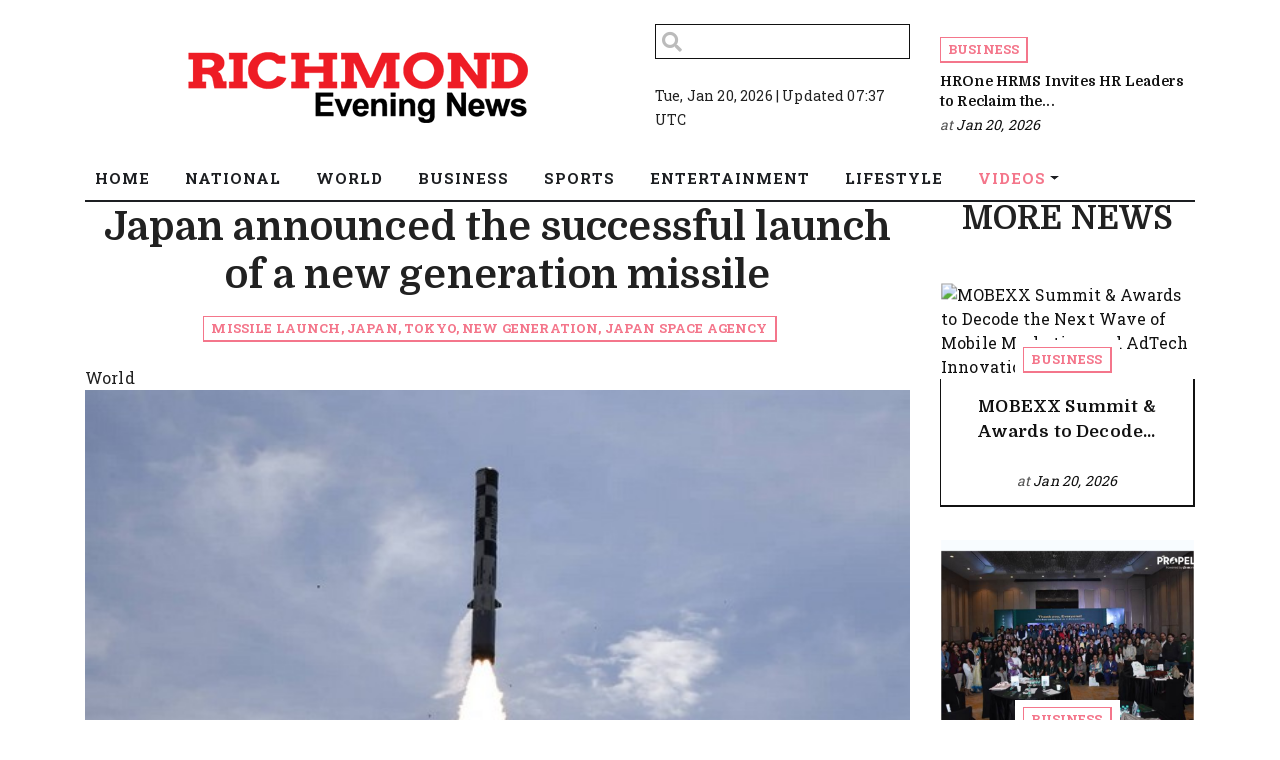

--- FILE ---
content_type: text/html; charset=utf-8
request_url: https://www.richmondeveningnews.com/news/japan-announced-the-successful-launch-of-a-new-generation-missile202402171326400009/
body_size: 6179
content:
<!doctype html>
<html lang="en">
  <head>


        
  <meta charset="utf-8">
  <meta name="viewport" content="width=device-width, initial-scale=1, shrink-to-fit=no">
  <meta name="description" content="Tokyo [Japan], February 17: The Japanese Space Agency announced the successful launch of its new H3 rocket today, February 17, marking a lucky third time for H3 after years of delays and two failed attempts.">
  <meta name="keywords" content="Missile Launch, Japan, Tokyo, New Generation, Japan Space Agency">
  <meta name="author" content="">
  <title>Japan announced the successful launch of a new generation missile</title>

  <link rel="canonical" href="https://www.richmondeveningnews.com//news/japan-announced-the-successful-launch-of-a-new-generation-missile202402171326400009//">
  <meta content="Japan announced the successful launch of a new generation missile" property="og:title">
  <meta content="Tokyo [Japan], February 17: The Japanese Space Agency announced the successful launch of its new H3 rocket today, February 17, marking a lucky third time for H3 after years of delays and two failed attempts." property="og:description">
  <meta content="Richmond Evening News" property="og:site_name">
  <meta content="website" property="og:type">
  <meta content="https://www.richmondeveningnews.com/news/japan-announced-the-successful-launch-of-a-new-generation-missile202402171326400009//" property="og:url">
  <meta content="https://worldnewsn.s3.amazonaws.com/media/images/9Missile_feb17.jpg" property="og:image">
  <meta name="twitter:card" content="summary" />
  <meta name="twitter:site" content="https://twitter.com/wnn_net" />
  <meta name="twitter:title" content="Japan announced the successful launch of a new generation missile" />
  <meta name="twitter:description" content="Tokyo [Japan], February 17: The Japanese Space Agency announced the successful launch of its new H3 rocket today, February 17, marking a lucky third time for H3 after years of delays and two failed attempts." />
  <meta name="twitter:image" content="https://worldnewsn.s3.amazonaws.com/media/images/richmond-evening-news.png" />


    <!--favicon-->
    <link rel="apple-touch-icon" sizes="57x57" href="https://worldnewsn.s3.amazonaws.com/media/images/apple-icon-57x57_Mp9JnK4.png">
		<link rel="apple-touch-icon" sizes="60x60" href="https://worldnewsn.s3.amazonaws.com/media/images/apple-icon-60x60_pnQHIKf.png">
		<link rel="apple-touch-icon" sizes="76x76" href="https://worldnewsn.s3.amazonaws.com/media/images/apple-icon-76x76_PptJD61.png">
		<link rel="icon" type="image/png" sizes="192x192"  href="https://worldnewsn.s3.amazonaws.com/media/images/android-icon-192x192_3QzNNKU.png">
		<link rel="icon" type="image/png" sizes="32x32" href="https://worldnewsn.s3.amazonaws.com/media/images/favicon-32x32_PdVzrN1.png">
    <!-- favicon end-->

    <!-- Bootstrap core CSS -->
    <link href="https://worldnewsn.s3.amazonaws.com/static/assets/css/fontawesome-all.min.css" rel="stylesheet">
    <link href="https://worldnewsn.s3.amazonaws.com/static/assets/css/bootstrap.min.css" rel="stylesheet">
    <link href="https://worldnewsn.s3.amazonaws.com/static/assets/css/lightslider.min.css" rel="stylesheet">
    <link href="https://worldnewsn.s3.amazonaws.com/static/assets/css/template6.css" rel="stylesheet"/>

      
      

      
        <!-- Google Tag Manager -->
<script>(function(w,d,s,l,i){w[l]=w[l]||[];w[l].push({'gtm.start':
new Date().getTime(),event:'gtm.js'});var f=d.getElementsByTagName(s)[0],
j=d.createElement(s),dl=l!='dataLayer'?'&l='+l:'';j.async=true;j.src=
'https://www.googletagmanager.com/gtm.js?id='+i+dl;f.parentNode.insertBefore(j,f);
})(window,document,'script','dataLayer','GTM-KNSG2JL');</script>
<!-- End Google Tag Manager -->

<script type="application/ld+json">
{
  "@context": "http://schema.org/",
  "@type": "WebSite",
  "name": "Richmond Evening News",
  "url": "https://www.richmondeveningnews.com/",
  "potentialAction": {
    "@type": "SearchAction",
    "target": "https://www.richmondeveningnews.com/search/?query={search_term_string}",
    "query-input": "required name=search_term_string"
  }
}
</script>

<script type="application/ld+json">
{
  "@context": "http://schema.org",
  "@type": "NewsMediaOrganization",
  "name": "Richmond Evening News",
  "url": "https://www.richmondeveningnews.com/",
  "logo": "https://worldnewsn.s3.amazonaws.com/media/images/Richmond_Evening_News-logo_3LS6gDz.png",
  "sameAs": [
    "https://www.facebook.com/worldnewsnetwork.net",
    "https://twitter.com/WorldNewsNetwo3"
  ]
}
</script>
      

  </head>

  <body>


    
      <!-- Google Tag Manager (noscript) -->
<noscript><iframe src="https://www.googletagmanager.com/ns.html?id=GTM-KNSG2JL"
height="0" width="0" style="display:none;visibility:hidden"></iframe></noscript>
<!-- End Google Tag Manager (noscript) -->
    


    
    <!-- Header start -->
    <header class="clearfix header-wrapper">
      <nav class="navbar navbar-expand-md navbar-light bg-white fixed-top d-block no-padding mt-4">
        <div class="clearfix top-header-wrapper">
          <div class="container d-block">

            <div class="row top-header align-items-center">

              <div class="col-xl-6 col-lg-6 col-md-6 col-sm-12 col-12 header-logo my-2">
                <a href="/" class="navbar-brand d-block">
                  <img src="https://worldnewsn.s3.amazonaws.com/media/images/richmond-evening-news.png" class="img-fluid  navbar-brand-image" alt="Brand Logo"/>
                </a>
              </div>

              <div class="col-xl-3 col-lg-3 col-md-3 col-sm-12 col-12">
                <form class="header-search" data-form="expand-search" action="/search/" method="get">
                  <input style=" width: 100%; " class="form-control " name="query" type="text"  aria-label="Search">
                  <button class="btn no-bg no-padding" type="button"><span class="fas fa-search"></span></button>
                </form>
                <p class="date-wrapper"><span style="font-size: 14px;" class="date">Tue, Jan 20, 2026 | Updated 07:37 UTC</span></p>
              </div>

              <div class="col-xl-3 col-lg-3 col-md-3 col-sm-12 col-12">
                <div class="header-post">

                
                  <div class="section-wrap">

                    <div class="meta-top mb-2">
                    
                      <div class=""><a class="pink-hollow-btn" href="/business/">Business</a></div>
                    </div>

                    <h4 style=" font-size: 14px; "><a href="/news/hrone-hrms-invites-hr-leaders-to-reclaim-the-human-edge-in-the-age-of-ai-at-propel-kolkata20260120124413/" class="link">HROne HRMS Invites HR Leaders to Reclaim the...</a></h4>

                    <div class="">
                      <div class="author">at <a href="/news/hrone-hrms-invites-hr-leaders-to-reclaim-the-human-edge-in-the-age-of-ai-at-propel-kolkata20260120124413/" title="" class="link" rel="author">Jan 20, 2026</a></div>
                    </div>
                  </div><!--/section-wrap -->
                

                </div>
              </div>

            </div>

          </div>
        </div>

        <div class="clearfix main-header-wrapper mt-lg-4">
          <div class="container d-block">
            <div class="row bottom-header">
              <div class="col menu-container">
                <div class="py-sm-0 py-2 bg-white border-bottom clearfix">

                  <button class="navbar-toggler py-2" type="button" data-toggle="collapse" data-target="#navbarsExampleDefault" aria-controls="navbarsExampleDefault" aria-expanded="false" aria-label="Toggle navigation">
                    <span class="icon-bar"></span>
                    <span class="icon-bar"></span>
                    <span class="icon-bar"></span>
                  </button>

                  <div class="collapse navbar-collapse menu-wrapper" id="navbarsExampleDefault">
                    <ul class="navbar-nav main-menu-list text-sm-center poistion-relative">
                      <li class="nav-item">
                        <a class="nav-link" href="/"><span class="text">Home</span></a>
                      </li>

                      <!-- 
                      <li class="nav-item">
                        <a class="nav-link" href="/national/"><span class="text">National</span></a>
                      </li>
                      
                      <li class="nav-item">
                        <a class="nav-link" href="/world/"><span class="text">World</span></a>
                      </li>
                      
                      <li class="nav-item">
                        <a class="nav-link" href="/business/"><span class="text">Business</span></a>
                      </li>
                      
                      <li class="nav-item">
                        <a class="nav-link" href="/sports/"><span class="text">Sports</span></a>
                      </li>
                      
                      <li class="nav-item">
                        <a class="nav-link" href="/entertainment/"><span class="text">Entertainment</span></a>
                      </li>
                      
                      <li class="nav-item">
                        <a class="nav-link" href="/lifestyle/"><span class="text">Lifestyle</span></a>
                      </li>
                      
                      <li class="nav-item">
                        <a class="nav-link" href="/videos/"><span class="text">Videos</span></a>
                      </li>
                       -->


                      
                        <li class="nav-item   ">
                            <a class="nav-link " href="/national/">

                              
                                <span class="text">National</span></a>
                              

                          

                        </li>
                      
                        <li class="nav-item   ">
                            <a class="nav-link " href="/world/">

                              
                                <span class="text">World</span></a>
                              

                          

                        </li>
                      
                        <li class="nav-item   ">
                            <a class="nav-link " href="/business/">

                              
                                <span class="text">Business</span></a>
                              

                          

                        </li>
                      
                        <li class="nav-item   ">
                            <a class="nav-link " href="/sports/">

                              
                                <span class="text">Sports</span></a>
                              

                          

                        </li>
                      
                        <li class="nav-item   ">
                            <a class="nav-link " href="/entertainment/">

                              
                                <span class="text">Entertainment</span></a>
                              

                          

                        </li>
                      
                        <li class="nav-item   ">
                            <a class="nav-link " href="/lifestyle/">

                              
                                <span class="text">Lifestyle</span></a>
                              

                          

                        </li>
                      
                        <li class="nav-item mega-menu-conatiner dropdown video ">
                            <a class="nav-link  dropdown-toggle" href="/videos/">

                              
                                <span class="text" style="color: #F4768B;">Videos</span></a>
                              

                          
                            <div class="dropdown-menu">
                                
                                
                                <a class="dropdown-item" href="/videos/others"><span class="text">Others</span></a>
                                
                                
                                
                                <a class="dropdown-item" href="/videos/sports"><span class="text">Sports</span></a>
                                
                                
                                
                                <a class="dropdown-item" href="/videos/entertainment"><span class="text">Entertainment</span></a>
                                
                                
                                
                                <a class="dropdown-item" href="/videos/world"><span class="text">World</span></a>
                                
                                
                              </div>
                            

                        </li>
                      

                    </ul>
                  </div>

                </div>
              </div>
            </div>
          </div>
        </div>
      </nav>
    </header>
    <!-- Header end -->
    


    
  <main role="main" class="news-page">

    <!-- section-1 end -->
    <section class="section-1">
      <div class="container">
        <div class="row">
          <div class="col-xl-9 col-lg-9 col-md-9 col-sm-12 col-12">
            
            <div class="main-title text-center mb-4">
              <h1 class="title mb-3">Japan announced the successful launch of a new generation missile</h1>
              <div class="entry-cat"><a href="" class="pink-hollow-btn">Missile Launch, Japan, Tokyo, New Generation, Japan Space Agency</a></div>
            </div>

            
            <div class="tag World"><span class="tag-inner">World</span></div>

            <div class="img-container">
                <img src="https://worldnewsn.s3.amazonaws.com/media/images/9Missile_feb17.jpg" class="img-responsive" alt="image" width="100%"/>
            </div>

            <div class="entry-meta">
              <div class="entry-date"><i class="fa fa-calendar-alt"></i> Feb 17, 2024</div>

        

              <div class="content mt-5">
                <!-- <h3>Ornare est sed, pulvinar urna</h3>
                <p>Lorem ipsum dolor sit amet, consectetur adipiscing elit. Morbi in tortor non ligula ultricies lobortis. Nunc dapibus, ex at condimentum sagittis, tortor urna rhoncus felis, sed lacinia sem dui eget turpis. Pellentesque luctus iaculis orci, in laoreet felis sollicitudin vel. Vivamus ut nibh non nulla porta posuere. Curabitur lobortis interdum ultrices. Integer risus eros, semper finibus convallis nec, interdum et velit. Morbi posuere elementum lorem, mollis blandit odio consectetur sit amet.</p> -->
                <p>Tokyo [Japan], February 17: The Japanese Space Agency announced the successful launch of its new H3 rocket today, February 17, marking a lucky third time for H3 after years of delays and two failed attempts.<br />An official from the Japan Space Agency (JAXA) told AFP that the H3 rocket , billed by JAXA as flexible and cost-effective, "has entered orbit".<br />Cheers and applause could be heard from JAXA's control center after the agency's livestream announced the rocket engine had successfully burned, meaning it had entered orbit.<br />The H3 rocket carries two small satellites , including a microsatellite that is expected to help prevent disasters by taking photos and filming.<br />The remaining satellite is equipped with infrared detection sensors to detect the operating conditions of factories on the ground.<br />The separation of the two satellites was also confirmed, according to the JAXA livestream. "We will continue to analyze the sequence after successfully placing the rocket into orbit," the JAXA official added.<br />The most recent launch was postponed from February 13 due to bad weather, after two failed launches in 2023.<br />Specifically, JAXA on March 7, 2023 failed to launch the H3 rocket. Accordingly, the missile had to self-destruct after the command center concluded the mission could not succeed. The first attempt to launch H3 in February 2023 failed when the solid fuel booster failed to ignite. After those failures, the H3's ignition system was improved.<br />Developed by JAXA and Mitsubishi Heavy Industries, the H3 is the successor to the H-IIA launch system, launched in 2001.<br />The H3 rocket is developed for regular commercial launches with better cost-effectiveness and reliability. This rocket has been considered a potential competitor to the Falcon 9 rocket of Space X company (USA).<br />Source:  Thanh Nien Newspaper</p>
              </div>
            </div>
          <div class="bottom-content">
            <!-- <div class="cat-label">
              <ul class="list">
                <li class=""><a href="" class="btn grey-btn" target="_blank">National</a></li>
                <li class=""><a href="" class="btn grey-btn" target="_blank">Sports</a></li>
                <li class=""><a href="" class="btn grey-btn" target="_blank">videos</a></li>
              </div> -->

            <!-- <div class="share-icon">
              <ul class="list">
                <li class="fb pink-fill-btn"><i class="fab fa-facebook"></i><a href="" target="_blank">Facebook</a></li>
                <li class="twitter pink-fill-btn"><i class="fab fa-twitter"></i><a href="" target="_blank">Twitter</a></li>
                <li class="gplus pink-fill-btn"><i class="fab fa-googleplus"></i><a href="" target="_blank">Google+</a></li>
                <li class="linkedin pink-fill-btn"><i class="fab fa-linkedin"></i><a href="" target="_blank">Linkedin</a></li>
                <li class="pinterest pink-fill-btn"><i class="fab fa-pinterest"></i><a href="" target="_blank">Pinterest</a></li></ul>
              </div> -->
            </div>
          </div>

          <div class="col-xl-3 col-lg-3 col-md-3 col-sm-12 col-12 section-2">
            <div class="section-title mt-0">
              <h3>More News</h3>
            </div>

            <div class="section-right">
              
                  <div class="item-post">
                    <div class="thumb-wrap">
                      <div class="image">
                        <a href="/news/mobexx-summit-awards-to-decode-the-next-wave-of-mobile-marketing-and-adtech-innovation20260120125913/"><img src="https://worldnewsn.s3.amazonaws.com/media/images/ANI-20260120072152.jpg" class="img-responsive" alt="MOBEXX Summit &amp; Awards to Decode the Next Wave of Mobile Marketing and AdTech Innovation"></a>
                      </div>

                      <div class="cat-wrap">
                        <div class="entry-cat"><a href="/news/mobexx-summit-awards-to-decode-the-next-wave-of-mobile-marketing-and-adtech-innovation20260120125913/" class="pink-hollow-btn">Business</a></div>
                      </div>

                    </div>

                    <div class="entry-outer text-center">
                      <div class="entry-wrap">
                        <h4><a href="/news/mobexx-summit-awards-to-decode-the-next-wave-of-mobile-marketing-and-adtech-innovation20260120125913/">MOBEXX Summit &amp; Awards to Decode...</a></h4>

                        <div class="entry-meta">
                          <div class="author">at <a href="/news/mobexx-summit-awards-to-decode-the-next-wave-of-mobile-marketing-and-adtech-innovation20260120125913/">Jan 20, 2026</a></div>
                        </div>
                      </div>
                    </div>
                  </div>
            
                  <div class="item-post">
                    <div class="thumb-wrap">
                      <div class="image">
                        <a href="/news/hrone-hrms-invites-hr-leaders-to-reclaim-the-human-edge-in-the-age-of-ai-at-propel-kolkata20260120124413/"><img src="https://worldnewsn.s3.amazonaws.com/media/images/ANI-20260120065849.jpg" class="img-responsive" alt="HROne HRMS Invites HR Leaders to Reclaim the Human Edge in the Age of AI at PROPEL Kolkata"></a>
                      </div>

                      <div class="cat-wrap">
                        <div class="entry-cat"><a href="/news/hrone-hrms-invites-hr-leaders-to-reclaim-the-human-edge-in-the-age-of-ai-at-propel-kolkata20260120124413/" class="pink-hollow-btn">Business</a></div>
                      </div>

                    </div>

                    <div class="entry-outer text-center">
                      <div class="entry-wrap">
                        <h4><a href="/news/hrone-hrms-invites-hr-leaders-to-reclaim-the-human-edge-in-the-age-of-ai-at-propel-kolkata20260120124413/">HROne HRMS Invites HR Leaders to...</a></h4>

                        <div class="entry-meta">
                          <div class="author">at <a href="/news/hrone-hrms-invites-hr-leaders-to-reclaim-the-human-edge-in-the-age-of-ai-at-propel-kolkata20260120124413/">Jan 20, 2026</a></div>
                        </div>
                      </div>
                    </div>
                  </div>
            
                  <div class="item-post">
                    <div class="thumb-wrap">
                      <div class="image">
                        <a href="/news/enparadigm-launches-catalyx-go-to-help-professionals-practise-high-stakes-work-scenarios20260120123038/"><img src="https://worldnewsn.s3.amazonaws.com/media/images/ANI-20260120070029.jpg" class="img-responsive" alt="Enparadigm launches Catalyx Go to help professionals practise high-stakes work scenarios"></a>
                      </div>

                      <div class="cat-wrap">
                        <div class="entry-cat"><a href="/news/enparadigm-launches-catalyx-go-to-help-professionals-practise-high-stakes-work-scenarios20260120123038/" class="pink-hollow-btn">Business</a></div>
                      </div>

                    </div>

                    <div class="entry-outer text-center">
                      <div class="entry-wrap">
                        <h4><a href="/news/enparadigm-launches-catalyx-go-to-help-professionals-practise-high-stakes-work-scenarios20260120123038/">Enparadigm launches Catalyx Go to help...</a></h4>

                        <div class="entry-meta">
                          <div class="author">at <a href="/news/enparadigm-launches-catalyx-go-to-help-professionals-practise-high-stakes-work-scenarios20260120123038/">Jan 20, 2026</a></div>
                        </div>
                      </div>
                    </div>
                  </div>
            
                  <div class="item-post">
                    <div class="thumb-wrap">
                      <div class="image">
                        <a href="/news/tpstech-democratizes-access-to-authentic-technology-hardware-across-india-with-same-day-and-express-delivery-services20260120123007/"><img src="https://worldnewsn.s3.amazonaws.com/media/images/ANI-20260120065959.jpg" class="img-responsive" alt="TPSTECH Democratizes Access to Authentic Technology Hardware Across India with Same-Day and Express Delivery Services"></a>
                      </div>

                      <div class="cat-wrap">
                        <div class="entry-cat"><a href="/news/tpstech-democratizes-access-to-authentic-technology-hardware-across-india-with-same-day-and-express-delivery-services20260120123007/" class="pink-hollow-btn">Business</a></div>
                      </div>

                    </div>

                    <div class="entry-outer text-center">
                      <div class="entry-wrap">
                        <h4><a href="/news/tpstech-democratizes-access-to-authentic-technology-hardware-across-india-with-same-day-and-express-delivery-services20260120123007/">TPSTECH Democratizes Access to Authentic Technology...</a></h4>

                        <div class="entry-meta">
                          <div class="author">at <a href="/news/tpstech-democratizes-access-to-authentic-technology-hardware-across-india-with-same-day-and-express-delivery-services20260120123007/">Jan 20, 2026</a></div>
                        </div>
                      </div>
                    </div>
                  </div>
            
                  <div class="item-post">
                    <div class="thumb-wrap">
                      <div class="image">
                        <a href="/news/ust-acquires-leading-fintech-innovator-tailwind20260120122837/"><img src="https://worldnewsn.s3.amazonaws.com/media/images/ANI-20260120065822.jpg" class="img-responsive" alt="UST Acquires Leading Fintech Innovator Tailwind"></a>
                      </div>

                      <div class="cat-wrap">
                        <div class="entry-cat"><a href="/news/ust-acquires-leading-fintech-innovator-tailwind20260120122837/" class="pink-hollow-btn">Business</a></div>
                      </div>

                    </div>

                    <div class="entry-outer text-center">
                      <div class="entry-wrap">
                        <h4><a href="/news/ust-acquires-leading-fintech-innovator-tailwind20260120122837/">UST Acquires Leading Fintech Innovator Tailwind</a></h4>

                        <div class="entry-meta">
                          <div class="author">at <a href="/news/ust-acquires-leading-fintech-innovator-tailwind20260120122837/">Jan 20, 2026</a></div>
                        </div>
                      </div>
                    </div>
                  </div>
            
          </div>
          </div>
      </div>
    </section>
    <!-- section-1 end -->

    <!-- section-2 start -->
    
    <!-- section-2 end -->

  </main>




    
    <!-- footer start -->
    <footer class="bg-light footer">
      <div class="container">

        <div class="row logo-part pt-4 footer-link-wrapper pb-3">

          <div class="col-md-12 col-12 text-center mt-3">
          <div>
            <a href="/" class="navbar-brand">
              <img src="https://worldnewsn.s3.amazonaws.com/media/images/richmond-evening-news.png" class="img-fluid  navbar-brand-image" alt="Brand Logo"/>
            </a>
          </div>

            <ul class="d-inline-block footer-link-list pl-0 mb-0 pt-2">

              
              <li  class="list-item d-inline-block">
                <a class="footer-link" href="/national/"><span class="text">National <b>|</b></span></a>
              </li>
              
              <li  class="list-item d-inline-block">
                <a class="footer-link" href="/world/"><span class="text">World <b>|</b></span></a>
              </li>
              
              <li  class="list-item d-inline-block">
                <a class="footer-link" href="/business/"><span class="text">Business <b>|</b></span></a>
              </li>
              
              <li  class="list-item d-inline-block">
                <a class="footer-link" href="/sports/"><span class="text">Sports <b>|</b></span></a>
              </li>
              
              <li  class="list-item d-inline-block">
                <a class="footer-link" href="/entertainment/"><span class="text">Entertainment <b>|</b></span></a>
              </li>
              
              <li  class="list-item d-inline-block">
                <a class="footer-link" href="/lifestyle/"><span class="text">Lifestyle <b>|</b></span></a>
              </li>
              
              <li  class="list-item d-inline-block">
                <a class="footer-link" href="/videos/"><span class="text">Videos <b>|</b></span></a>
              </li>
              

            </ul>
        </div>

        </div>

        <div class="row bottom-footer pb-2 pt-2 border-top-1">
          <div class="col-md-12 col-12 copy-right-wrapper text-center">
            <p class="text"><span class="copyright">Copyright &copy; 2019</span><span class="text d-inline-block mx-2">|</span> <a class="link" href="/terms/">Terms &amp; Condition</a><span class="text d-inline-block mx-2">|</span><a href="/contact/" class="link">Contact Us</a></p>
          </div>
        </div>

      </div>
    </footer>
    <!-- footer end -->
    


    <!-- Bootstrap core JavaScript
    ================================================== -->
    <!-- Placed at the end of the document so the pages load faster -->
    <script src="https://ajax.googleapis.com/ajax/libs/jquery/3.3.1/jquery.min.js"></script>
    <script>window.jQuery || document.write('<script src="/static/assets/js/jquery.js"><'+'/'+'script>');</script>
    <script src="https://worldnewsn.s3.amazonaws.com/static/assets/js/bootstrap.bundle.js"></script>
    <script src="https://worldnewsn.s3.amazonaws.com/static/assets/js/lightslider.min.js"></script>
    <script src="https://worldnewsn.s3.amazonaws.com/static/assets/js/main.js"></script>

    
    <script type="text/javascript">
      $(document).ready(function() {
          $("#lightSlider").lightSlider({
              item: 1,
              autoWidth: false,
              slideMove: 1, // slidemove will be 1 if loop is true
              slideMargin: 10,

              addClass: '',
              mode: "slide",
              useCSS: true,
              cssEasing: 'ease', //'cubic-bezier(0.25, 0, 0.25, 1)',//
              easing: 'linear', //'for jquery animation',////

              speed: 400, //ms'
              auto: false,
              loop: false,
              slideEndAnimation: true,
              pause: 2000,

              keyPress: false,
              controls: true,
              prevHtml: '',
              nextHtml: '',

              rtl:false,
              adaptiveHeight:false,

              vertical:false,
              verticalHeight:500,
              vThumbWidth:100,

              thumbItem:10,
              pager: true,
              gallery: false,
              galleryMargin: 5,
              thumbMargin: 5,
              currentPagerPosition: 'middle',

              enableTouch:true,
              enableDrag:true,
              freeMove:true,
              swipeThreshold: 40,

              responsive : [],

              onBeforeStart: function (el) {},
              onSliderLoad: function (el) {},
              onBeforeSlide: function (el) {},
              onAfterSlide: function (el) {},
              onBeforeNextSlide: function (el) {},
              onBeforePrevSlide: function (el) {}
          });
      });
      </script>
    

  </body>
</html>